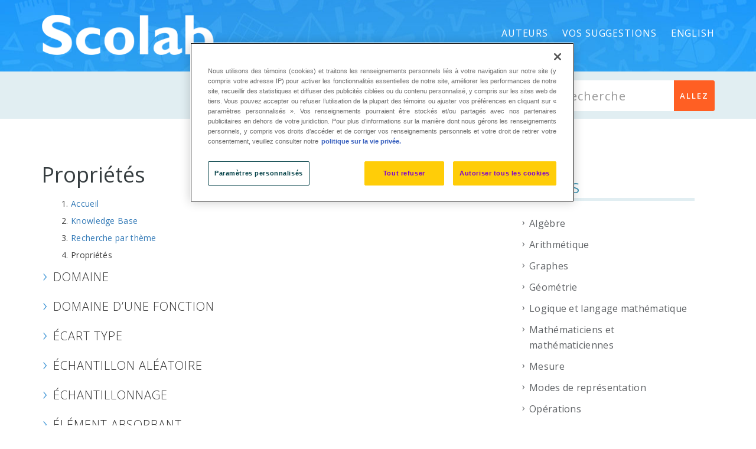

--- FILE ---
content_type: text/html; charset=UTF-8
request_url: https://lexique.netmath.ca/cat/proprietes/page/2/
body_size: 15487
content:

<!DOCTYPE html>
<html dir="ltr" lang="fr-FR" prefix="og: https://ogp.me/ns#" class="no-js">
<head>
    <meta http-equiv="X-UA-Compatible" content="IE=9" />
    <meta charset="UTF-8">
    <meta name="viewport" content="width=device-width">
    <link rel="profile" href="http://gmpg.org/xfn/11">
    <link rel="pingback" href="https://lexique.netmath.ca/xmlrpc.php">
    <title>Propriétés | Lexique de mathématique - Part 2</title>

		<!-- All in One SEO 4.6.3 - aioseo.com -->
		<meta name="description" content="- Part 2" />
		<meta name="robots" content="noindex, nofollow, max-image-preview:large" />
		<link rel="canonical" href="https://lexique.netmath.ca/cat/proprietes/" />
		<link rel="prev" href="https://lexique.netmath.ca/cat/proprietes/" />
		<link rel="next" href="https://lexique.netmath.ca/cat/proprietes/page/3/" />
		<meta name="generator" content="All in One SEO (AIOSEO) 4.6.3" />
		<script type="application/ld+json" class="aioseo-schema">
			{"@context":"https:\/\/schema.org","@graph":[{"@type":"BreadcrumbList","@id":"https:\/\/lexique.netmath.ca\/cat\/proprietes\/page\/2\/#breadcrumblist","itemListElement":[{"@type":"ListItem","@id":"https:\/\/lexique.netmath.ca\/#listItem","position":1,"name":"Domicile","item":"https:\/\/lexique.netmath.ca\/","nextItem":"https:\/\/lexique.netmath.ca\/cat\/themes\/#listItem"},{"@type":"ListItem","@id":"https:\/\/lexique.netmath.ca\/cat\/themes\/#listItem","position":2,"name":"Recherche par th\u00e8me","item":"https:\/\/lexique.netmath.ca\/cat\/themes\/","nextItem":"https:\/\/lexique.netmath.ca\/cat\/proprietes\/#listItem","previousItem":"https:\/\/lexique.netmath.ca\/#listItem"},{"@type":"ListItem","@id":"https:\/\/lexique.netmath.ca\/cat\/proprietes\/#listItem","position":3,"name":"Propri\u00e9t\u00e9s","previousItem":"https:\/\/lexique.netmath.ca\/cat\/themes\/#listItem"}]},{"@type":"CollectionPage","@id":"https:\/\/lexique.netmath.ca\/cat\/proprietes\/page\/2\/#collectionpage","url":"https:\/\/lexique.netmath.ca\/cat\/proprietes\/page\/2\/","name":"Propri\u00e9t\u00e9s | Lexique de math\u00e9matique - Part 2","description":"- Part 2","inLanguage":"fr-FR","isPartOf":{"@id":"https:\/\/lexique.netmath.ca\/#website"},"breadcrumb":{"@id":"https:\/\/lexique.netmath.ca\/cat\/proprietes\/page\/2\/#breadcrumblist"}},{"@type":"Organization","@id":"https:\/\/lexique.netmath.ca\/#organization","name":"Lexique de math\u00e9matique","url":"https:\/\/lexique.netmath.ca\/"},{"@type":"WebSite","@id":"https:\/\/lexique.netmath.ca\/#website","url":"https:\/\/lexique.netmath.ca\/","name":"Lexique de math\u00e9matique","description":"pour l'enseignement primaire et secondaire","inLanguage":"fr-FR","publisher":{"@id":"https:\/\/lexique.netmath.ca\/#organization"}}]}
		</script>
		<!-- All in One SEO -->

<link rel='dns-prefetch' href='//oss.maxcdn.com' />
<link rel='dns-prefetch' href='//fonts.googleapis.com' />
<link rel='preconnect' href='https://fonts.gstatic.com' crossorigin />
<link rel="alternate" type="application/rss+xml" title="Lexique de mathématique &raquo; Flux" href="https://lexique.netmath.ca/feed/" />
<link rel="alternate" type="application/rss+xml" title="Lexique de mathématique &raquo; Flux des commentaires" href="https://lexique.netmath.ca/comments/feed/" />
<link rel="alternate" type="application/rss+xml" title="Flux pour Lexique de mathématique &raquo; Propriétés Article Category" href="https://lexique.netmath.ca/cat/proprietes/feed/" />
<script type="text/javascript">
/* <![CDATA[ */
window._wpemojiSettings = {"baseUrl":"https:\/\/s.w.org\/images\/core\/emoji\/15.0.3\/72x72\/","ext":".png","svgUrl":"https:\/\/s.w.org\/images\/core\/emoji\/15.0.3\/svg\/","svgExt":".svg","source":{"concatemoji":"https:\/\/lexique.netmath.ca\/wp-includes\/js\/wp-emoji-release.min.js?ver=6.5.4"}};
/*! This file is auto-generated */
!function(i,n){var o,s,e;function c(e){try{var t={supportTests:e,timestamp:(new Date).valueOf()};sessionStorage.setItem(o,JSON.stringify(t))}catch(e){}}function p(e,t,n){e.clearRect(0,0,e.canvas.width,e.canvas.height),e.fillText(t,0,0);var t=new Uint32Array(e.getImageData(0,0,e.canvas.width,e.canvas.height).data),r=(e.clearRect(0,0,e.canvas.width,e.canvas.height),e.fillText(n,0,0),new Uint32Array(e.getImageData(0,0,e.canvas.width,e.canvas.height).data));return t.every(function(e,t){return e===r[t]})}function u(e,t,n){switch(t){case"flag":return n(e,"\ud83c\udff3\ufe0f\u200d\u26a7\ufe0f","\ud83c\udff3\ufe0f\u200b\u26a7\ufe0f")?!1:!n(e,"\ud83c\uddfa\ud83c\uddf3","\ud83c\uddfa\u200b\ud83c\uddf3")&&!n(e,"\ud83c\udff4\udb40\udc67\udb40\udc62\udb40\udc65\udb40\udc6e\udb40\udc67\udb40\udc7f","\ud83c\udff4\u200b\udb40\udc67\u200b\udb40\udc62\u200b\udb40\udc65\u200b\udb40\udc6e\u200b\udb40\udc67\u200b\udb40\udc7f");case"emoji":return!n(e,"\ud83d\udc26\u200d\u2b1b","\ud83d\udc26\u200b\u2b1b")}return!1}function f(e,t,n){var r="undefined"!=typeof WorkerGlobalScope&&self instanceof WorkerGlobalScope?new OffscreenCanvas(300,150):i.createElement("canvas"),a=r.getContext("2d",{willReadFrequently:!0}),o=(a.textBaseline="top",a.font="600 32px Arial",{});return e.forEach(function(e){o[e]=t(a,e,n)}),o}function t(e){var t=i.createElement("script");t.src=e,t.defer=!0,i.head.appendChild(t)}"undefined"!=typeof Promise&&(o="wpEmojiSettingsSupports",s=["flag","emoji"],n.supports={everything:!0,everythingExceptFlag:!0},e=new Promise(function(e){i.addEventListener("DOMContentLoaded",e,{once:!0})}),new Promise(function(t){var n=function(){try{var e=JSON.parse(sessionStorage.getItem(o));if("object"==typeof e&&"number"==typeof e.timestamp&&(new Date).valueOf()<e.timestamp+604800&&"object"==typeof e.supportTests)return e.supportTests}catch(e){}return null}();if(!n){if("undefined"!=typeof Worker&&"undefined"!=typeof OffscreenCanvas&&"undefined"!=typeof URL&&URL.createObjectURL&&"undefined"!=typeof Blob)try{var e="postMessage("+f.toString()+"("+[JSON.stringify(s),u.toString(),p.toString()].join(",")+"));",r=new Blob([e],{type:"text/javascript"}),a=new Worker(URL.createObjectURL(r),{name:"wpTestEmojiSupports"});return void(a.onmessage=function(e){c(n=e.data),a.terminate(),t(n)})}catch(e){}c(n=f(s,u,p))}t(n)}).then(function(e){for(var t in e)n.supports[t]=e[t],n.supports.everything=n.supports.everything&&n.supports[t],"flag"!==t&&(n.supports.everythingExceptFlag=n.supports.everythingExceptFlag&&n.supports[t]);n.supports.everythingExceptFlag=n.supports.everythingExceptFlag&&!n.supports.flag,n.DOMReady=!1,n.readyCallback=function(){n.DOMReady=!0}}).then(function(){return e}).then(function(){var e;n.supports.everything||(n.readyCallback(),(e=n.source||{}).concatemoji?t(e.concatemoji):e.wpemoji&&e.twemoji&&(t(e.twemoji),t(e.wpemoji)))}))}((window,document),window._wpemojiSettings);
/* ]]> */
</script>
<style id='wp-emoji-styles-inline-css' type='text/css'>

	img.wp-smiley, img.emoji {
		display: inline !important;
		border: none !important;
		box-shadow: none !important;
		height: 1em !important;
		width: 1em !important;
		margin: 0 0.07em !important;
		vertical-align: -0.1em !important;
		background: none !important;
		padding: 0 !important;
	}
</style>
<link rel='stylesheet' id='wp-block-library-css' href='https://lexique.netmath.ca/wp-includes/css/dist/block-library/style.min.css?ver=6.5.4' type='text/css' media='all' />
<style id='classic-theme-styles-inline-css' type='text/css'>
/*! This file is auto-generated */
.wp-block-button__link{color:#fff;background-color:#32373c;border-radius:9999px;box-shadow:none;text-decoration:none;padding:calc(.667em + 2px) calc(1.333em + 2px);font-size:1.125em}.wp-block-file__button{background:#32373c;color:#fff;text-decoration:none}
</style>
<style id='global-styles-inline-css' type='text/css'>
body{--wp--preset--color--black: #000000;--wp--preset--color--cyan-bluish-gray: #abb8c3;--wp--preset--color--white: #ffffff;--wp--preset--color--pale-pink: #f78da7;--wp--preset--color--vivid-red: #cf2e2e;--wp--preset--color--luminous-vivid-orange: #ff6900;--wp--preset--color--luminous-vivid-amber: #fcb900;--wp--preset--color--light-green-cyan: #7bdcb5;--wp--preset--color--vivid-green-cyan: #00d084;--wp--preset--color--pale-cyan-blue: #8ed1fc;--wp--preset--color--vivid-cyan-blue: #0693e3;--wp--preset--color--vivid-purple: #9b51e0;--wp--preset--gradient--vivid-cyan-blue-to-vivid-purple: linear-gradient(135deg,rgba(6,147,227,1) 0%,rgb(155,81,224) 100%);--wp--preset--gradient--light-green-cyan-to-vivid-green-cyan: linear-gradient(135deg,rgb(122,220,180) 0%,rgb(0,208,130) 100%);--wp--preset--gradient--luminous-vivid-amber-to-luminous-vivid-orange: linear-gradient(135deg,rgba(252,185,0,1) 0%,rgba(255,105,0,1) 100%);--wp--preset--gradient--luminous-vivid-orange-to-vivid-red: linear-gradient(135deg,rgba(255,105,0,1) 0%,rgb(207,46,46) 100%);--wp--preset--gradient--very-light-gray-to-cyan-bluish-gray: linear-gradient(135deg,rgb(238,238,238) 0%,rgb(169,184,195) 100%);--wp--preset--gradient--cool-to-warm-spectrum: linear-gradient(135deg,rgb(74,234,220) 0%,rgb(151,120,209) 20%,rgb(207,42,186) 40%,rgb(238,44,130) 60%,rgb(251,105,98) 80%,rgb(254,248,76) 100%);--wp--preset--gradient--blush-light-purple: linear-gradient(135deg,rgb(255,206,236) 0%,rgb(152,150,240) 100%);--wp--preset--gradient--blush-bordeaux: linear-gradient(135deg,rgb(254,205,165) 0%,rgb(254,45,45) 50%,rgb(107,0,62) 100%);--wp--preset--gradient--luminous-dusk: linear-gradient(135deg,rgb(255,203,112) 0%,rgb(199,81,192) 50%,rgb(65,88,208) 100%);--wp--preset--gradient--pale-ocean: linear-gradient(135deg,rgb(255,245,203) 0%,rgb(182,227,212) 50%,rgb(51,167,181) 100%);--wp--preset--gradient--electric-grass: linear-gradient(135deg,rgb(202,248,128) 0%,rgb(113,206,126) 100%);--wp--preset--gradient--midnight: linear-gradient(135deg,rgb(2,3,129) 0%,rgb(40,116,252) 100%);--wp--preset--font-size--small: 13px;--wp--preset--font-size--medium: 20px;--wp--preset--font-size--large: 36px;--wp--preset--font-size--x-large: 42px;--wp--preset--spacing--20: 0.44rem;--wp--preset--spacing--30: 0.67rem;--wp--preset--spacing--40: 1rem;--wp--preset--spacing--50: 1.5rem;--wp--preset--spacing--60: 2.25rem;--wp--preset--spacing--70: 3.38rem;--wp--preset--spacing--80: 5.06rem;--wp--preset--shadow--natural: 6px 6px 9px rgba(0, 0, 0, 0.2);--wp--preset--shadow--deep: 12px 12px 50px rgba(0, 0, 0, 0.4);--wp--preset--shadow--sharp: 6px 6px 0px rgba(0, 0, 0, 0.2);--wp--preset--shadow--outlined: 6px 6px 0px -3px rgba(255, 255, 255, 1), 6px 6px rgba(0, 0, 0, 1);--wp--preset--shadow--crisp: 6px 6px 0px rgba(0, 0, 0, 1);}:where(.is-layout-flex){gap: 0.5em;}:where(.is-layout-grid){gap: 0.5em;}body .is-layout-flex{display: flex;}body .is-layout-flex{flex-wrap: wrap;align-items: center;}body .is-layout-flex > *{margin: 0;}body .is-layout-grid{display: grid;}body .is-layout-grid > *{margin: 0;}:where(.wp-block-columns.is-layout-flex){gap: 2em;}:where(.wp-block-columns.is-layout-grid){gap: 2em;}:where(.wp-block-post-template.is-layout-flex){gap: 1.25em;}:where(.wp-block-post-template.is-layout-grid){gap: 1.25em;}.has-black-color{color: var(--wp--preset--color--black) !important;}.has-cyan-bluish-gray-color{color: var(--wp--preset--color--cyan-bluish-gray) !important;}.has-white-color{color: var(--wp--preset--color--white) !important;}.has-pale-pink-color{color: var(--wp--preset--color--pale-pink) !important;}.has-vivid-red-color{color: var(--wp--preset--color--vivid-red) !important;}.has-luminous-vivid-orange-color{color: var(--wp--preset--color--luminous-vivid-orange) !important;}.has-luminous-vivid-amber-color{color: var(--wp--preset--color--luminous-vivid-amber) !important;}.has-light-green-cyan-color{color: var(--wp--preset--color--light-green-cyan) !important;}.has-vivid-green-cyan-color{color: var(--wp--preset--color--vivid-green-cyan) !important;}.has-pale-cyan-blue-color{color: var(--wp--preset--color--pale-cyan-blue) !important;}.has-vivid-cyan-blue-color{color: var(--wp--preset--color--vivid-cyan-blue) !important;}.has-vivid-purple-color{color: var(--wp--preset--color--vivid-purple) !important;}.has-black-background-color{background-color: var(--wp--preset--color--black) !important;}.has-cyan-bluish-gray-background-color{background-color: var(--wp--preset--color--cyan-bluish-gray) !important;}.has-white-background-color{background-color: var(--wp--preset--color--white) !important;}.has-pale-pink-background-color{background-color: var(--wp--preset--color--pale-pink) !important;}.has-vivid-red-background-color{background-color: var(--wp--preset--color--vivid-red) !important;}.has-luminous-vivid-orange-background-color{background-color: var(--wp--preset--color--luminous-vivid-orange) !important;}.has-luminous-vivid-amber-background-color{background-color: var(--wp--preset--color--luminous-vivid-amber) !important;}.has-light-green-cyan-background-color{background-color: var(--wp--preset--color--light-green-cyan) !important;}.has-vivid-green-cyan-background-color{background-color: var(--wp--preset--color--vivid-green-cyan) !important;}.has-pale-cyan-blue-background-color{background-color: var(--wp--preset--color--pale-cyan-blue) !important;}.has-vivid-cyan-blue-background-color{background-color: var(--wp--preset--color--vivid-cyan-blue) !important;}.has-vivid-purple-background-color{background-color: var(--wp--preset--color--vivid-purple) !important;}.has-black-border-color{border-color: var(--wp--preset--color--black) !important;}.has-cyan-bluish-gray-border-color{border-color: var(--wp--preset--color--cyan-bluish-gray) !important;}.has-white-border-color{border-color: var(--wp--preset--color--white) !important;}.has-pale-pink-border-color{border-color: var(--wp--preset--color--pale-pink) !important;}.has-vivid-red-border-color{border-color: var(--wp--preset--color--vivid-red) !important;}.has-luminous-vivid-orange-border-color{border-color: var(--wp--preset--color--luminous-vivid-orange) !important;}.has-luminous-vivid-amber-border-color{border-color: var(--wp--preset--color--luminous-vivid-amber) !important;}.has-light-green-cyan-border-color{border-color: var(--wp--preset--color--light-green-cyan) !important;}.has-vivid-green-cyan-border-color{border-color: var(--wp--preset--color--vivid-green-cyan) !important;}.has-pale-cyan-blue-border-color{border-color: var(--wp--preset--color--pale-cyan-blue) !important;}.has-vivid-cyan-blue-border-color{border-color: var(--wp--preset--color--vivid-cyan-blue) !important;}.has-vivid-purple-border-color{border-color: var(--wp--preset--color--vivid-purple) !important;}.has-vivid-cyan-blue-to-vivid-purple-gradient-background{background: var(--wp--preset--gradient--vivid-cyan-blue-to-vivid-purple) !important;}.has-light-green-cyan-to-vivid-green-cyan-gradient-background{background: var(--wp--preset--gradient--light-green-cyan-to-vivid-green-cyan) !important;}.has-luminous-vivid-amber-to-luminous-vivid-orange-gradient-background{background: var(--wp--preset--gradient--luminous-vivid-amber-to-luminous-vivid-orange) !important;}.has-luminous-vivid-orange-to-vivid-red-gradient-background{background: var(--wp--preset--gradient--luminous-vivid-orange-to-vivid-red) !important;}.has-very-light-gray-to-cyan-bluish-gray-gradient-background{background: var(--wp--preset--gradient--very-light-gray-to-cyan-bluish-gray) !important;}.has-cool-to-warm-spectrum-gradient-background{background: var(--wp--preset--gradient--cool-to-warm-spectrum) !important;}.has-blush-light-purple-gradient-background{background: var(--wp--preset--gradient--blush-light-purple) !important;}.has-blush-bordeaux-gradient-background{background: var(--wp--preset--gradient--blush-bordeaux) !important;}.has-luminous-dusk-gradient-background{background: var(--wp--preset--gradient--luminous-dusk) !important;}.has-pale-ocean-gradient-background{background: var(--wp--preset--gradient--pale-ocean) !important;}.has-electric-grass-gradient-background{background: var(--wp--preset--gradient--electric-grass) !important;}.has-midnight-gradient-background{background: var(--wp--preset--gradient--midnight) !important;}.has-small-font-size{font-size: var(--wp--preset--font-size--small) !important;}.has-medium-font-size{font-size: var(--wp--preset--font-size--medium) !important;}.has-large-font-size{font-size: var(--wp--preset--font-size--large) !important;}.has-x-large-font-size{font-size: var(--wp--preset--font-size--x-large) !important;}
.wp-block-button.is-style-outline .wp-block-button__link{background: transparent none;border-color: currentColor;border-width: 2px;border-style: solid;color: currentColor;padding-top: 0.667em;padding-right: 1.33em;padding-bottom: 0.667em;padding-left: 1.33em;}
.wp-block-site-logo.is-style-rounded{border-radius: 9999px;}
.wp-block-navigation a:where(:not(.wp-element-button)){color: inherit;}
:where(.wp-block-post-template.is-layout-flex){gap: 1.25em;}:where(.wp-block-post-template.is-layout-grid){gap: 1.25em;}
:where(.wp-block-columns.is-layout-flex){gap: 2em;}:where(.wp-block-columns.is-layout-grid){gap: 2em;}
.wp-block-pullquote{font-size: 1.5em;line-height: 1.6;}
</style>
<link rel='stylesheet' id='wpml-blocks-css' href='https://lexique.netmath.ca/wp-content/plugins/sitepress-multilingual-cms/dist/css/blocks/styles.css?ver=4.6.3' type='text/css' media='all' />
<link rel='stylesheet' id='contact-form-7-css' href='https://lexique.netmath.ca/wp-content/plugins/contact-form-7/includes/css/styles.css?ver=5.9.5' type='text/css' media='all' />
<style id='contact-form-7-inline-css' type='text/css'>
.wpcf7 .wpcf7-recaptcha iframe {margin-bottom: 0;}.wpcf7 .wpcf7-recaptcha[data-align="center"] > div {margin: 0 auto;}.wpcf7 .wpcf7-recaptcha[data-align="right"] > div {margin: 0 0 0 auto;}
</style>
<link rel='stylesheet' id='wpml-legacy-horizontal-list-0-css' href='//lexique.netmath.ca/wp-content/plugins/sitepress-multilingual-cms/templates/language-switchers/legacy-list-horizontal/style.min.css?ver=1' type='text/css' media='all' />
<style id='wpml-legacy-horizontal-list-0-inline-css' type='text/css'>
.wpml-ls-statics-shortcode_actions{background-color:#eeeeee;}.wpml-ls-statics-shortcode_actions, .wpml-ls-statics-shortcode_actions .wpml-ls-sub-menu, .wpml-ls-statics-shortcode_actions a {border-color:#cdcdcd;}.wpml-ls-statics-shortcode_actions a {color:#444444;background-color:#ffffff;}.wpml-ls-statics-shortcode_actions a:hover,.wpml-ls-statics-shortcode_actions a:focus {color:#000000;background-color:#eeeeee;}.wpml-ls-statics-shortcode_actions .wpml-ls-current-language>a {color:#444444;background-color:#ffffff;}.wpml-ls-statics-shortcode_actions .wpml-ls-current-language:hover>a, .wpml-ls-statics-shortcode_actions .wpml-ls-current-language>a:focus {color:#000000;background-color:#eeeeee;}
</style>
<link rel='stylesheet' id='wpml-menu-item-0-css' href='//lexique.netmath.ca/wp-content/plugins/sitepress-multilingual-cms/templates/language-switchers/menu-item/style.min.css?ver=1' type='text/css' media='all' />
<link rel='stylesheet' id='fontawesome-css' href='https://lexique.netmath.ca/wp-content/themes/manual/css/font-awesome/css/font-awesome.css?ver=3.3.1' type='text/css' media='all' />
<link rel='stylesheet' id='et-line-font-css' href='https://lexique.netmath.ca/wp-content/themes/manual/css/et-line-font/style.css?ver=3.3.1' type='text/css' media='all' />
<link rel='stylesheet' id='elegent-font-css' href='https://lexique.netmath.ca/wp-content/themes/manual/css/elegent-font/style.css?ver=3.3.1' type='text/css' media='all' />
<link rel='stylesheet' id='manual-style-css' href='https://lexique.netmath.ca/wp-content/themes/lexique2016-manual/style.css?ver=6.5.4' type='text/css' media='all' />
<link rel='stylesheet' id='manual-fonts-css' href='//fonts.googleapis.com/css?family=Open+Sans:100,200,300,400,500,600,700,800,900%7CSource+Sans+Pro:100,200,300,400,500,600,700,800,900%7CRaleway:100,200,300,400,500,600,700,800,900%7CLato:100,200,300,400,500,600,700,800,900%7CRoboto:100,200,300,400,500,600,700,800,900%7CMontserrat:100,200,300,400,500,600,700,800,900&#038;subset=latin,latin-ext' type='text/css' media='all' />
<link rel='stylesheet' id='manual-bootstrap-css' href='https://lexique.netmath.ca/wp-content/themes/manual/css/lib/bootstrap.min.css?ver=3.3.1' type='text/css' media='all' />
<link rel='stylesheet' id='manual-css-owl-css' href='https://lexique.netmath.ca/wp-content/themes/manual/js/owl/owl.carousel.css?ver=6.5.4' type='text/css' media='all' />
<link rel='stylesheet' id='manual-css-owl-theme-css' href='https://lexique.netmath.ca/wp-content/themes/manual/js/owl/owl.theme.css?ver=6.5.4' type='text/css' media='all' />
<link rel='stylesheet' id='manual-effect-css' href='https://lexique.netmath.ca/wp-content/themes/manual/css/hover.css?ver=6.5.4' type='text/css' media='all' />
<link rel='stylesheet' id='manual-css-mCustomScrollbar-css' href='https://lexique.netmath.ca/wp-content/themes/manual/js/cscrollbar/mcustomscrollbar.css?ver=6.5.4' type='text/css' media='all' />
<link rel='stylesheet' id='elasticpress-facets-css' href='https://lexique.netmath.ca/wp-content/plugins/elasticpress/dist/css/facets-styles.css?ver=7d568203f3965dc85d8a' type='text/css' media='all' />
<link rel='stylesheet' id='ht-shortcodes-buttons-frontend-style-css' href='https://lexique.netmath.ca/wp-content/plugins/ht-shortcodes/modules/buttons/ht-shortcodes-buttons-frontend.css?ver=6.5.4' type='text/css' media='all' />
<link rel='stylesheet' id='ht-shortcodes-dropcaps-style-css' href='https://lexique.netmath.ca/wp-content/plugins/ht-shortcodes/modules/dropcaps/ht-shortcodes-dropcaps.css?ver=6.5.4' type='text/css' media='all' />
<link rel='stylesheet' id='ht-shortcodes-pullquotes-style-css' href='https://lexique.netmath.ca/wp-content/plugins/ht-shortcodes/modules/pullquotes/ht-shortcodes-pullquotes.css?ver=6.5.4' type='text/css' media='all' />
<link rel='stylesheet' id='fontello-css-css' href='https://lexique.netmath.ca/wp-content/plugins/ht-shortcodes/modules/icons/fontello-7275ca86/css/fontello.css?ver=6.5.4' type='text/css' media='all' />
<link rel='stylesheet' id='icomoon-css-css' href='https://lexique.netmath.ca/wp-content/plugins/ht-shortcodes/modules/icons/icomoon/style.css?ver=6.5.4' type='text/css' media='all' />
<link rel="preload" as="style" href="https://fonts.googleapis.com/css?family=Open%20Sans:300,400,500,600,700,800,300italic,400italic,500italic,600italic,700italic,800italic&#038;display=swap&#038;ver=1769042254" /><link rel="stylesheet" href="https://fonts.googleapis.com/css?family=Open%20Sans:300,400,500,600,700,800,300italic,400italic,500italic,600italic,700italic,800italic&#038;display=swap&#038;ver=1769042254" media="print" onload="this.media='all'"><noscript><link rel="stylesheet" href="https://fonts.googleapis.com/css?family=Open%20Sans:300,400,500,600,700,800,300italic,400italic,500italic,600italic,700italic,800italic&#038;display=swap&#038;ver=1769042254" /></noscript><link rel='stylesheet' id='jquery-fancybox-css-css' href='https://lexique.netmath.ca/wp-content/themes/lexique2016-manual/js/fancybox/jquery.fancybox.css?ver=6.5.4' type='text/css' media='all' />
<!--[if lt IE 9]>
<script type="text/javascript" src="https://oss.maxcdn.com/html5shiv/3.7.3/html5shiv.min.js?ver=3.7.3" id="html5shiv-js"></script>
<![endif]-->
<!--[if lt IE 9]>
<script type="text/javascript" src="https://oss.maxcdn.com/respond/1.4.2/respond.min.js?ver=1.4.2" id="respond-js"></script>
<![endif]-->
<script type="text/javascript" src="https://lexique.netmath.ca/wp-includes/js/jquery/jquery.min.js?ver=3.7.1" id="jquery-core-js"></script>
<script type="text/javascript" src="https://lexique.netmath.ca/wp-includes/js/jquery/jquery-migrate.min.js?ver=3.4.1" id="jquery-migrate-js"></script>
<link rel="https://api.w.org/" href="https://lexique.netmath.ca/wp-json/" /><link rel="alternate" type="application/json" href="https://lexique.netmath.ca/wp-json/wp/v2/ht-kb-category/83" /><link rel="EditURI" type="application/rsd+xml" title="RSD" href="https://lexique.netmath.ca/xmlrpc.php?rsd" />
<meta name="generator" content="WordPress 6.5.4" />
<meta name="generator" content="WPML ver:4.6.3 stt:1,4;" />
<meta name="generator" content="Redux 4.4.17" /><script async src="https://pagead2.googlesyndication.com/pagead/js/adsbygoogle.js?client=ca-pub-3808020484285585" crossorigin="anonymous"></script><!-- HKB CSS Variables --><style>:root {--hkb-main-container-width: 1200px;--hkb-link-color: #2358a1;--hkb-link-color-hover: #2861b0;--hkb-header-style-bg: #2358a1;--hkb-header-style-graddir: 90deg;--hkb-header-style-grad1: #2358a1;--hkb-header-style-grad2: #2358a1;--hkb-header-text-color: #ffffff;}</style><meta name="generator" content="Heroic Knowledge Base v3.9.0" />
			<style type="text/css">
				.custom-link, .custom-link-blog, .more-link, .load_more a {color: rgba(255,95,35,1) !important;}.custom-link:hover, .custom-link-blog:hover, .more-link:hover, .load_more a:hover { color: rgba(255,95,35,1) !important; }
												.button-custom, p.home-message-darkblue-bar, p.portfolio-des-n-link, .portfolio-section .portfolio-button-top, .body-content .wpcf7 input[type="submit"], .container .blog-btn, .sidebar-widget.widget_search input[type="submit"], .navbar-inverse .navbar-toggle, .custom_login_form input[type="submit"], .custom-botton, button#bbp_user_edit_submit, button#bbp_topic_submit, button#bbp_reply_submit, button#bbp_merge_topic_submit, .bbp_widget_login button#user-submit, input[type=submit] {background-color: rgba(255,95,35,1) !important;}
				.navbar-inverse .navbar-toggle, .container .blog-btn,input[type=submit] { border-color: rgba(255,95,35,1)!important;}
				.button-custom:hover, p.home-message-darkblue-bar:hover, .body-content .wpcf7 input[type="submit"]:hover, .container .blog-btn:hover, .sidebar-widget.widget_search input[type="submit"]:hover, .navbar-inverse .navbar-toggle:hover, .custom_login_form input[type="submit"]:hover, .custom-botton:hover, button#bbp_user_edit_submit:hover, button#bbp_topic_submit:hover, button#bbp_reply_submit:hover, button#bbp_merge_topic_submit:hover, .bbp_widget_login button#user-submit:hover, input[type=submit]:hover{  background-color: rgba(255,95,35,1) !important; }
				
								.footer-go-uplink { color:rgba(176,176,176,1)!important; font-size: 24px!important; }
								.browse-help-desk .browse-help-desk-div .i-fa:hover, ul.news-list li.cat-lists:hover:before, .body-content li.cat.inner:hover:before, .kb-box-single:hover:before {color:rgba(255,95,35,1); } .social-share-box:hover { background:rgba(255,95,35,1); border: 1px solid rgba(255,95,35,1); }
								
								
				
				.navbar { position: absolute; width: 100%; background: transparent!important; } .jumbotron_new.jumbotron-inner-fix{position: inherit;} .jumbotron_new .inner-margin-top { padding-top: 92px; }.navbar .nav-fix { height:113px; }.navbar-inverse .navbar-nav>li>a { font-family:Open Sans!important; text-transform: uppercase; font-weight: 400; font-size: 16px; letter-spacing: 0.9px; color:#ffffff!important;line-height:113px;} .navbar-inverse .navbar-nav>li>a:hover { color:#eaeae8!important; }#navbar ul li > ul, #navbar ul li > ul li > ul { background-color:#262626; border-color:#262626; box-shadow: 0 5px 11px 0 rgba(0,0,0,.27); padding: 10px 0px;} #navbar ul li > ul li a { font-family:Open Sans!important; font-weight:400; font-size:11px; color:#9d9d9d!important; letter-spacing: 0.9px; text-transform:uppercase;line-height:16px;} #navbar ul li > ul li a:hover { color:#FFFFFF!important; } @media (max-width: 991px) { .mobile-menu-holder li a {  font-family:Open Sans!important; } }  @media (max-width: 991px){ .mobile-menu-holder{ background:#F9F9F9; } .mobile-menu-holder li a { font-size:12px; font-weight:700!important; letter-spacing:0.9px; text-transform:uppercase; color:#5B5B5B!important } .mobile-menu-holder li a:hover { color: #929191!important; background:none; }  .mobile-menu-holder li > ul li a { font-size:11px; font-weight:600!important; letter-spacing:0.9px; text-transform:uppercase; line-height:28px; color: #8E8E8E!important; } .mobile-menu-holder li > ul li a:hover{ color: #504f4f!important; } } @media (max-width: 991px) and (min-width: 768px){ .navbar-inverse .navbar-toggle { top:18px; } } @media (max-width: 767px){ .navbar-inverse .navbar-toggle { top:18px; } }.noise-break { background: #1e73be; }img.inner-page-white-logo { display: block; } img.home-logo-show { display: none; } .navbar-inverse .navbar-nav>li>a { color:#ffffff!important; } .navbar-inverse .navbar-nav>li>a:hover { color:#eaeae8!important; } .hamburger-menu span { background: #ffffff;}nav.navbar.after-scroll-wrap img.inner-page-white-logo{ display: none; } nav.navbar.after-scroll-wrap img.home-logo-show { display: block; }.page_opacity.header_custom_height_new{ padding: 1px 0px!important; }.navbar {  z-index: 99; border: none;border-bottom:none;background: !important;} .header_control_text_align { text-align:center; } h1.custom_h1_head { color: #4d515c!important; font-size: 24px!important; font-weight: 600!important; text-transform:uppercase!important; letter-spacing: 0px!important; }p.inner-header-color { color:#989CA6; font-size: 18px!important; letter-spacing: 0px!important; font-weight:400!important; text-transform:none;  }#breadcrumbs {color:#919191; text-transform:capitalize; letter-spacing: 0px; font-size: 14px; font-weight: 400;  padding-top: 0px;} #breadcrumbs span{ color:#919191; } #breadcrumbs a{ color:#919191; } #breadcrumbs a:hover{ color:#636363; } .trending-search span.popular-keyword-title { color:#989CA6; } .trending-search a { color:#B5B5B5!important; } .trending-search a:hover { color:#888F9E!important; }@media (min-width:768px) and (max-width:991px) { .navbar { position:relative!important; background: #FFFFFF!important; } .jumbotron_new.jumbotron-inner-fix .inner-margin-top{ padding-top: 0px!important; } .navbar-inverse .navbar-nav > li > a { color: #181818!important; } .padding-jumbotron{  padding:0px 0px 0px; } body.home .navbar-inverse .navbar-nav>li>a { color: #000000!important; } body.home .navbar-inverse .navbar-nav > li > a:hover{ color: #7C7C7C!important; } img.inner-page-white-logo { display: none; } img.home-logo-show { display: block; } ul.nav.navbar-nav.hidemenu { display: block; }}
			     @media (max-width:767px) { .navbar { position:relative!important; background: #FFFFFF!important; } .padding-jumbotron{ padding:0px 10px;  } .navbar-inverse .navbar-nav > li > a { color: #181818!important; padding-top: 10px!important; } .jumbotron_new.jumbotron-inner-fix .inner-margin-top { padding-top: 0px!important;  } .navbar-inverse .navbar-nav > li > a { border-top: none!important; } body.home .navbar-inverse .navbar-nav>li>a { color: #000000!important; } body.home .navbar-inverse .navbar-nav > li > a:hover{ color: #7C7C7C!important; } img.inner-page-white-logo { display: none; } img.home-logo-show { display: block; } }.custom-nav-logo { height: 70px!important;}.footer-bg { background: #ffffff; } .footer-widget h5 { color: #3f95b4!important; } .footer-widget .textwidget { color: #595959!important; } .footer-widget a {
color: #595959!important; } .footer-widget a:hover { color:#BEBCBC!important; } span.post-date { color: #595959; }.footer_social_copyright, .footer-bg.footer-type-one{ background-color: #ffffff; } .footer-btm-box p, .footer-bg.footer-type-one p { color: #606366; } .footer-btm-box a, .footer-bg.footer-type-one .footer-btm-box-one a{ color: #606366!important;  } .footer-btm-box a:hover, .footer-bg.footer-type-one .footer-btm-box-one a:hover { color: #282828!important; } .footer-btm-box .social-footer-icon, .footer-bg.footer-type-one .social-footer-icon { color: #ff5f23; } .footer-btm-box .social-footer-icon:hover, .footer-bg.footer-type-one .social-footer-icon:hover { color:#ff5f23; }body { color: #424242; font-family:Open Sans!important; font-size: 14px; line-height: 1.4; letter-spacing: 0.3px; }h1 {  font-family: Open Sans; font-weight:400; font-size:36px; line-height: 39.6px; text-transform:none; letter-spacing: 0px; color: #363d40; }h2 {  font-family: Open Sans; font-weight:400; font-size:24px; line-height: 33px; text-transform:none; letter-spacing: 1px; color: #626363; }h3 {  font-family: Open Sans; font-weight:600; font-size:18px; line-height: 23px; text-transform:none; letter-spacing: 1px; color: #585858; }h4 {  font-family: Open Sans; font-weight:400; font-size:20px; line-height: 27.5px; text-transform:none; letter-spacing: 0.3px; color: #585858; }h5 {  font-family: Open Sans; font-weight:600; font-size:16px; line-height: 25px; text-transform:none; letter-spacing: 1px; color: #585858; }h6 {  font-family: Open Sans; font-weight:600; font-size:13px; line-height: 20px; text-transform:none; letter-spacing: 1px; color: #585858; }.body-content .knowledgebase-cat-body h4 a, .body-content .knowledgebase-body h5:before, .body-content .knowledgebase-body h5 a, #bbpress-forums .bbp-reply-author .bbp-author-name, #bbpress-forums .bbp-topic-freshness > a, #bbpress-forums li.bbp-body ul.topic li.bbp-topic-title a, #bbpress-forums .last-posted-topic-title a, #bbpress-forums .bbp-forum-link, #bbpress-forums .bbp-forum-header .bbp-forum-title, .body-content .blog .caption h2 a, a.href, .body-content .collapsible-panels p.post-edit-link a, .tagcloud.singlepg a, h4.title-faq-cat a, .portfolio-next-prv-bar .portfolio-prev a, .portfolio-next-prv-bar .portfolio-next a, .search h4 a, .portfolio-filter ul li span, ul.news-list.doc-landing li a, .kb-box-single a, .portfolio-desc a, .woocommerce ul.products li.product a{ color:#6C6C6C!important; }
		.body-content .knowledgebase-cat-body h4 a:hover, .body-content .knowledgebase-body h5:hover:before, .body-content .knowledgebase-body h5 a:hover, #bbpress-forums .bbp-reply-author .bbp-author-name:hover, #bbpress-forums .bbp-topic-freshness > a:hover, #bbpress-forums li.bbp-body ul.topic li.bbp-topic-title a:hover, #bbpress-forums .last-posted-topic-title a:hover, #bbpress-forums .bbp-forum-link:hover, #bbpress-forums .bbp-forum-header .bbp-forum-title:hover, .body-content .blog .caption h2 a:hover, .body-content .blog .caption span:hover, .body-content .blog .caption p a:hover, .sidebar-nav ul li a:hover, .tagcloud a:hover , a.href:hover, .body-content .collapsible-panels p.post-edit-link a:hover, .tagcloud.singlepg a:hover, .body-content li.cat a:hover, h4.title-faq-cat a:hover, .portfolio-next-prv-bar .portfolio-prev a:hover, .portfolio-next-prv-bar .portfolio-next a:hover, .search h4 a:hover, .portfolio-filter ul li span:hover, ul.news-list.doc-landing li a:hover, .news-list li:hover:before, .body-content li.cat.inner:hover:before, .kb-box-single:hover:before, .kb_article_type li.articles:hover:before, .kb-box-single a:hover, .portfolio-desc a:hover, .woocommerce ul.products li.product a:hover{ color:#ff5f23!important; }.body-content .knowledgebase-body h5 { font-size:16pxpx!important; }select.search-expand-types{ margin-right:0px; }				
								
				
            </style>
          <link href="https://netmath-lexique-production.s3.ca-central-1.amazonaws.com/wp-content/uploads/2016/06/02120748/144x144.png" rel="shortcut icon"><meta name="generator" content="Powered by WPBakery Page Builder - drag and drop page builder for WordPress."/>
<link rel="icon" href="https://netmath-lexique-production.s3.ca-central-1.amazonaws.com/wp-content/uploads/2016/06/02120748/144x144-50x50.png" sizes="32x32" />
<link rel="icon" href="https://netmath-lexique-production.s3.ca-central-1.amazonaws.com/wp-content/uploads/2016/06/02120748/144x144.png" sizes="192x192" />
<link rel="apple-touch-icon" href="https://netmath-lexique-production.s3.ca-central-1.amazonaws.com/wp-content/uploads/2016/06/02120748/144x144.png" />
<meta name="msapplication-TileImage" content="https://netmath-lexique-production.s3.ca-central-1.amazonaws.com/wp-content/uploads/2016/06/02120748/144x144.png" />
<style id="redux_demo-dynamic-css" title="dynamic-css" class="redux-options-output">.site-title{color:#FFFFFF;}.site-title{color:#FFFFFF;}</style><noscript><style> .wpb_animate_when_almost_visible { opacity: 1; }</style></noscript>    <!-- Google Tag Manager -->
    <script>(function(w,d,s,l,i){w[l]=w[l]||[];w[l].push({'gtm.start':
                new Date().getTime(),event:'gtm.js'});var f=d.getElementsByTagName(s)[0],
            j=d.createElement(s),dl=l!='dataLayer'?'&l='+l:'';j.async=true;j.src=
            'https://www.googletagmanager.com/gtm.js?id='+i+dl;f.parentNode.insertBefore(j,f);
        })(window,document,'script','dataLayer','GTM-5PJCGXP');</script>
    <!-- End Google Tag Manager -->
    <!-- OneTrust Cookies Consent Notice start for lexique.netmath.ca -->
    <script type="text/javascript" src="https://cdn.cookielaw.org/consent/05d751a1-c8a5-48fd-bc24-5fb015dea291/OtAutoBlock.js" ></script>
    <script src="https://cdn.cookielaw.org/scripttemplates/otSDKStub.js" data-document-language="true" type="text/javascript" charset="UTF-8" data-domain-script="05d751a1-c8a5-48fd-bc24-5fb015dea291" ></script>
    <script type="text/javascript">
    function OptanonWrapper() { }
    </script>
    <!-- OneTrust Cookies Consent Notice end for lexique.netmath.ca -->
</head>

<body class="archive paged tax-ht_kb_category term-proprietes term-83 paged-2 fr ht-kb wpb-js-composer js-comp-ver-6.7.0 vc_responsive">
<!-- Google Tag Manager (noscript) -->
<noscript><iframe src="https://www.googletagmanager.com/ns.html?id=GTM-5PJCGXP"
                  height="0" width="0" style="display:none;visibility:hidden"></iframe></noscript>
<!-- End Google Tag Manager (noscript) -->
<!--Navigation Menu-->
<nav class="navbar navbar-inverse">
    <div class="container nav-fix">
        <div class="navbar-header">
            <i class="fa fa-bars navbar-toggle" ></i><a class="navbar-brand" href="https://lexique.netmath.ca/"><img src="https://netmath-lexique-production.s3.ca-central-1.amazonaws.com/wp-content/uploads/2019/06/21161332/Logo_Scolab_White-e1561148179122.png" class="pull-left custom-nav-logo home-logo-show"><img src="https://netmath-lexique-production.s3.ca-central-1.amazonaws.com/wp-content/uploads/2019/07/17151036/logo-scolab-white2.png" class="pull-left custom-nav-logo inner-page-white-logo"></a>        </div>
        <div id="navbar" class="navbar-collapse collapse">
            <ul id="menu-main" class="nav navbar-nav "><li id="menu-item-5871" class="menu-item menu-item-type-post_type menu-item-object-page"><a href="https://lexique.netmath.ca/auteur/">Auteurs</a></li>
<li id="menu-item-5945" class="menu-item menu-item-type-post_type menu-item-object-page"><a href="https://lexique.netmath.ca/vos-suggestions/">Vos suggestions</a></li>
<li id="menu-item-wpml-ls-2-en" class="menu-item-language menu-item wpml-ls-slot-2 wpml-ls-item wpml-ls-item-en wpml-ls-menu-item wpml-ls-first-item wpml-ls-last-item menu-item-type-wpml_ls_menu_item menu-item-object-wpml_ls_menu_item"><a title="English" href="https://lexique.netmath.ca/en/cat/properties/"><span class="wpml-ls-native" lang="en">English</span></a></li>
</ul>        </div>
    </div>
</nav>

<!--
========================
 MOBILE MENU
========================
-->
<div class="mobile-menu-holder"><div class="container">
        <ul id="menu-main-1" class="nav navbar-nav "><li class="menu-item menu-item-type-post_type menu-item-object-page"><a href="https://lexique.netmath.ca/auteur/">Auteurs</a></li>
<li class="menu-item menu-item-type-post_type menu-item-object-page"><a href="https://lexique.netmath.ca/vos-suggestions/">Vos suggestions</a></li>
<li class="menu-item-language menu-item wpml-ls-slot-2 wpml-ls-item wpml-ls-item-en wpml-ls-menu-item wpml-ls-first-item wpml-ls-last-item menu-item-type-wpml_ls_menu_item menu-item-object-wpml_ls_menu_item"><a title="English" href="https://lexique.netmath.ca/en/cat/properties/"><span class="wpml-ls-native" lang="en">English</span></a></li>
</ul>    </div></div>

    <!-- Global Bar -->
    <style>#breadcrumbs{ text-align:center; }</style>
    <div class="jumbotron inner-jumbotron jumbotron-inner-fix noise-break "  style="  ">
        <div class="container inner-margin-top">
            <div class="row">
                <div class="col-md-12 col-sm-12" style=" text-align:center; ">

                                            <h1 class="inner-header" style="font-size:px!important; font-weight:400; font-family:!important;  ">
                            domaine                        </h1>
                    
                    
                    
                                    </div>
            </div>
        </div>
    </div>
<!-- #ht-kb -->
        <div class="hkb-mainpage hkb-mainpage--sidebarright">

            <div class="hkb-mainpage__main">
                
<div class="fw_topbar">
	<div class="container nav-fix">
		<div class="page_search">
	        <div class="page_search_container">
	        
        <form role="search" method="get" id="searchform" class="searchform" action="https://lexique.netmath.ca/">
        <i class="fa fa-search livesearch2"></i>
		<div class="form-group">
	        <label class="hkb-screen-reader-text" for="s">Search For</label>
	        <input type="text" placeholder="Votre recherche" value="" name="s" id="s" class="form-control header-search hkb-site-search__field" autocomplete="off">
	        <input type="hidden" name="ht-kb-search" value="1" />
	        <input id="search_post_type" type="hidden" name="post_type" value="ht_kb" />
	        <input type="hidden" name="lang" value="fr"/>
	        <button class="button button-custom2" type="submit"><span>Allez</span></button>
	    </div>
    </form>
	        	      </div>
		</div>
	</div>
</div>
<!-- /start container -->
<div class="container content-wrapper body-content">
    <div class="row margin-top-btm-50">
        <div class="col-md-8 col-sm-8 entry-content">
            <div class="hkb-template-category">



            
            <div class="hkb-categoryheader">

                
                <div class="hkb-categoryheader__content">
                    <h1 class="hkb-categoryheader__title">Propriétés</h1>
                                    </div>

            </div>
                
<div class="hkb-breadcrumbs-wrap">
<!-- .hkb-breadcrumbs -->
				<ol class="hkb-breadcrumbs"  itemscope itemtype="https://schema.org/BreadcrumbList" >
										<li itemprop="itemListElement" itemscope itemtype="https://schema.org/ListItem">
											<a itemprop="item"   href="https://lexique.netmath.ca">
							<span itemprop="name"   >Accueil</span>
						</a>
										<meta itemprop="position"   content="1" />
				</li>               
							<li itemprop="itemListElement" itemscope itemtype="https://schema.org/ListItem">
											<a itemprop="item"   href="https://lexique.netmath.ca/lexique/">
							<span itemprop="name"   >Knowledge Base</span>
						</a>
										<meta itemprop="position"   content="2" />
				</li>               
							<li itemprop="itemListElement" itemscope itemtype="https://schema.org/ListItem">
											<a itemprop="item"   href="https://lexique.netmath.ca/cat/themes/">
							<span itemprop="name"   >Recherche par thème</span>
						</a>
										<meta itemprop="position"   content="3" />
				</li>               
							<li itemprop="itemListElement" itemscope itemtype="https://schema.org/ListItem">
											<span>
							<span itemprop="name"   >Propriétés</span>
							<link itemprop="item"   href="https://lexique.netmath.ca/domaine/" />
						</span> 
										<meta itemprop="position"   content="4" />
				</li>               
					</ol>
	<!-- /.hkb-breadcrumbs -->
</div>
    

    
            <div class="hkb-article-grid">

                
                    
<article id="post-1811" class="hkb-article">
	<h3 class="hkb-article__title">
		<a href="https://lexique.netmath.ca/domaine/">domaine</a>
	</h3>
</article>

                
                    
<article id="post-6391" class="hkb-article">
	<h3 class="hkb-article__title">
		<a href="https://lexique.netmath.ca/domaine-dune-fonction/">domaine d&rsquo;une fonction</a>
	</h3>
</article>

                
                    
<article id="post-3429" class="hkb-article">
	<h3 class="hkb-article__title">
		<a href="https://lexique.netmath.ca/ecart-type-2/">écart type</a>
	</h3>
</article>

                
                    
<article id="post-1655" class="hkb-article">
	<h3 class="hkb-article__title">
		<a href="https://lexique.netmath.ca/echantillon-aleatoire/">échantillon aléatoire</a>
	</h3>
</article>

                
                    
<article id="post-1656" class="hkb-article">
	<h3 class="hkb-article__title">
		<a href="https://lexique.netmath.ca/echantillonnage/">échantillonnage</a>
	</h3>
</article>

                
                    
<article id="post-1661" class="hkb-article">
	<h3 class="hkb-article__title">
		<a href="https://lexique.netmath.ca/element-absorbant/">élément absorbant</a>
	</h3>
</article>

                
                    
<article id="post-3825" class="hkb-article">
	<h3 class="hkb-article__title">
		<a href="https://lexique.netmath.ca/element-inverse/">élément inverse</a>
	</h3>
</article>

                
                    
<article id="post-1662" class="hkb-article">
	<h3 class="hkb-article__title">
		<a href="https://lexique.netmath.ca/element-neutre/">élément neutre</a>
	</h3>
</article>

                
                    
<article id="post-3824" class="hkb-article">
	<h3 class="hkb-article__title">
		<a href="https://lexique.netmath.ca/element-oppose/">élément opposé</a>
	</h3>
</article>

                
                    
<article id="post-4149" class="hkb-article">
	<h3 class="hkb-article__title">
		<a href="https://lexique.netmath.ca/element-symetrique/">élément symétrique</a>
	</h3>
</article>

                
                    
<article id="post-3011" class="hkb-article">
	<h3 class="hkb-article__title">
		<a href="https://lexique.netmath.ca/ensemble-de-depart-dune-relation/">ensemble de départ d&rsquo;une relation</a>
	</h3>
</article>

                
                    
<article id="post-3797" class="hkb-article">
	<h3 class="hkb-article__title">
		<a href="https://lexique.netmath.ca/ensemble-ferme-pour-une-operation/">ensemble fermé pour une opération</a>
	</h3>
</article>

                
                    
<article id="post-3796" class="hkb-article">
	<h3 class="hkb-article__title">
		<a href="https://lexique.netmath.ca/ensemble-fini/">ensemble fini</a>
	</h3>
</article>

                
                    
<article id="post-3795" class="hkb-article">
	<h3 class="hkb-article__title">
		<a href="https://lexique.netmath.ca/ensemble-infini/">ensemble infini</a>
	</h3>
</article>

                
                    
<article id="post-3794" class="hkb-article">
	<h3 class="hkb-article__title">
		<a href="https://lexique.netmath.ca/ensemble-ordonne/">ensemble ordonné</a>
	</h3>
</article>

                
                    
<article id="post-3790" class="hkb-article">
	<h3 class="hkb-article__title">
		<a href="https://lexique.netmath.ca/ensemble-solution/">ensemble solution</a>
	</h3>
</article>

                
                    
<article id="post-2964" class="hkb-article">
	<h3 class="hkb-article__title">
		<a href="https://lexique.netmath.ca/ensemble-vide/">ensemble vide</a>
	</h3>
</article>

                
                    
<article id="post-3788" class="hkb-article">
	<h3 class="hkb-article__title">
		<a href="https://lexique.netmath.ca/ensembles-disjoints/">ensembles disjoints</a>
	</h3>
</article>

                
                    
<article id="post-3787" class="hkb-article">
	<h3 class="hkb-article__title">
		<a href="https://lexique.netmath.ca/ensembles-egaux/">ensembles égaux</a>
	</h3>
</article>

                
                    
<article id="post-1698" class="hkb-article">
	<h3 class="hkb-article__title">
		<a href="https://lexique.netmath.ca/ensembles-equipotents/">ensembles équipotents</a>
	</h3>
</article>

                
                    
<article id="post-1670" class="hkb-article">
	<h3 class="hkb-article__title">
		<a href="https://lexique.netmath.ca/equation-algebrique/">équation algébrique</a>
	</h3>
</article>

                
                    
<article id="post-1671" class="hkb-article">
	<h3 class="hkb-article__title">
		<a href="https://lexique.netmath.ca/equation-canonique/">équation canonique</a>
	</h3>
</article>

                
                    
<article id="post-3196" class="hkb-article">
	<h3 class="hkb-article__title">
		<a href="https://lexique.netmath.ca/equation-daddition/">équation d&rsquo;addition</a>
	</h3>
</article>

                
                    
<article id="post-1672" class="hkb-article">
	<h3 class="hkb-article__title">
		<a href="https://lexique.netmath.ca/equation-dune-droite/">équation d&rsquo;une droite</a>
	</h3>
</article>

                
                    
<article id="post-3784" class="hkb-article">
	<h3 class="hkb-article__title">
		<a href="https://lexique.netmath.ca/equation-de-pythagore/">équation de Pythagore</a>
	</h3>
</article>

                
                    
<article id="post-1673" class="hkb-article">
	<h3 class="hkb-article__title">
		<a href="https://lexique.netmath.ca/equation-du-premier-degre/">équation du premier degré</a>
	</h3>
</article>

                
                    
<article id="post-3783" class="hkb-article">
	<h3 class="hkb-article__title">
		<a href="https://lexique.netmath.ca/equation-du-premier-degre-a-une-inconnue/">équation du premier degré à une inconnue</a>
	</h3>
</article>

                
                    
<article id="post-1674" class="hkb-article">
	<h3 class="hkb-article__title">
		<a href="https://lexique.netmath.ca/equation-du-second-degre/">équation du second degré</a>
	</h3>
</article>

                
                    
<article id="post-1675" class="hkb-article">
	<h3 class="hkb-article__title">
		<a href="https://lexique.netmath.ca/equation-exponentielle/">équation exponentielle</a>
	</h3>
</article>

                
                    
<article id="post-1676" class="hkb-article">
	<h3 class="hkb-article__title">
		<a href="https://lexique.netmath.ca/equation-generale/">équation générale</a>
	</h3>
</article>

                
                    
<article id="post-1677" class="hkb-article">
	<h3 class="hkb-article__title">
		<a href="https://lexique.netmath.ca/equation-impossible/">équation impossible</a>
	</h3>
</article>

                
                    
<article id="post-1678" class="hkb-article">
	<h3 class="hkb-article__title">
		<a href="https://lexique.netmath.ca/equation-indeterminee/">équation indéterminée</a>
	</h3>
</article>

                
                    
<article id="post-1679" class="hkb-article">
	<h3 class="hkb-article__title">
		<a href="https://lexique.netmath.ca/equation-irrationnelle/">équation irrationnelle</a>
	</h3>
</article>

                
                    
<article id="post-1680" class="hkb-article">
	<h3 class="hkb-article__title">
		<a href="https://lexique.netmath.ca/equation-lineaire/">équation linéaire</a>
	</h3>
</article>

                
                    
<article id="post-1693" class="hkb-article">
	<h3 class="hkb-article__title">
		<a href="https://lexique.netmath.ca/equiangle/">équiangle</a>
	</h3>
</article>

                
                    
<article id="post-1694" class="hkb-article">
	<h3 class="hkb-article__title">
		<a href="https://lexique.netmath.ca/equidistant/">équidistant</a>
	</h3>
</article>

                
                    
<article id="post-1695" class="hkb-article">
	<h3 class="hkb-article__title">
		<a href="https://lexique.netmath.ca/equilateral/">équilatéral</a>
	</h3>
</article>

                
                    
<article id="post-1699" class="hkb-article">
	<h3 class="hkb-article__title">
		<a href="https://lexique.netmath.ca/equivalence/">équivalence</a>
	</h3>
</article>

                
                    
<article id="post-7039" class="hkb-article">
	<h3 class="hkb-article__title">
		<a href="https://lexique.netmath.ca/equivalent/">équivalent</a>
	</h3>
</article>

                
                    
<article id="post-1710" class="hkb-article">
	<h3 class="hkb-article__title">
		<a href="https://lexique.netmath.ca/evenement-impossible/">évènement impossible</a>
	</h3>
</article>

                
                    
<article id="post-3373" class="hkb-article">
	<h3 class="hkb-article__title">
		<a href="https://lexique.netmath.ca/evenement-possible/">évènement possible</a>
	</h3>
</article>

                
                    
<article id="post-3374" class="hkb-article">
	<h3 class="hkb-article__title">
		<a href="https://lexique.netmath.ca/evenement-probable/">évènement probable</a>
	</h3>
</article>

                
                    
<article id="post-1711" class="hkb-article">
	<h3 class="hkb-article__title">
		<a href="https://lexique.netmath.ca/evenements-compatibles/">évènements compatibles</a>
	</h3>
</article>

                
                    
<article id="post-1712" class="hkb-article">
	<h3 class="hkb-article__title">
		<a href="https://lexique.netmath.ca/evenements-complementaires/">évènements complémentaires</a>
	</h3>
</article>

                
                    
<article id="post-1713" class="hkb-article">
	<h3 class="hkb-article__title">
		<a href="https://lexique.netmath.ca/evenements-dependants/">évènements dépendants</a>
	</h3>
</article>

                
                    
<article id="post-1714" class="hkb-article">
	<h3 class="hkb-article__title">
		<a href="https://lexique.netmath.ca/evenements-equiprobables/">évènements équiprobables</a>
	</h3>
</article>

                
                    
<article id="post-1715" class="hkb-article">
	<h3 class="hkb-article__title">
		<a href="https://lexique.netmath.ca/evenements-incompatibles/">événements incompatibles</a>
	</h3>
</article>

                
                    
<article id="post-1716" class="hkb-article">
	<h3 class="hkb-article__title">
		<a href="https://lexique.netmath.ca/evenements-independants/">évènements indépendants</a>
	</h3>
</article>

                
                    
<article id="post-6076" class="hkb-article">
	<h3 class="hkb-article__title">
		<a href="https://lexique.netmath.ca/excentricite-dun-sommet-dun-graphe/">excentricité d&rsquo;un sommet d&rsquo;un graphe</a>
	</h3>
</article>

                
                    
<article id="post-5313" class="hkb-article">
	<h3 class="hkb-article__title">
		<a href="https://lexique.netmath.ca/excentricite-dune-conique/">excentricité d&rsquo;une conique</a>
	</h3>
</article>

                
                    
<article id="post-1720" class="hkb-article">
	<h3 class="hkb-article__title">
		<a href="https://lexique.netmath.ca/exponentiel/">exponentiel</a>
	</h3>
</article>

                
                    
<article id="post-1728" class="hkb-article">
	<h3 class="hkb-article__title">
		<a href="https://lexique.netmath.ca/exterieur-dune-conique/">extérieur d&rsquo;une conique</a>
	</h3>
</article>

                
                    
<article id="post-1729" class="hkb-article">
	<h3 class="hkb-article__title">
		<a href="https://lexique.netmath.ca/extrapolation/">extrapolation</a>
	</h3>
</article>

                
                    
<article id="post-1730" class="hkb-article">
	<h3 class="hkb-article__title">
		<a href="https://lexique.netmath.ca/extremum/">extremum</a>
	</h3>
</article>

                
                    
<article id="post-3107" class="hkb-article">
	<h3 class="hkb-article__title">
		<a href="https://lexique.netmath.ca/faces-laterales/">face latérale</a>
	</h3>
</article>

                
                    
<article id="post-3106" class="hkb-article">
	<h3 class="hkb-article__title">
		<a href="https://lexique.netmath.ca/faces-adjacentes/">faces adjacentes</a>
	</h3>
</article>

                
                    
<article id="post-3109" class="hkb-article">
	<h3 class="hkb-article__title">
		<a href="https://lexique.netmath.ca/facteur-premier/">facteur premier</a>
	</h3>
</article>

                
                    
<article id="post-3110" class="hkb-article">
	<h3 class="hkb-article__title">
		<a href="https://lexique.netmath.ca/facteur-primaire/">facteur primaire</a>
	</h3>
</article>

                
                    
<article id="post-1532" class="hkb-article">
	<h3 class="hkb-article__title">
		<a href="https://lexique.netmath.ca/factorielle/">factorielle</a>
	</h3>
</article>

                
                    
<article id="post-1533" class="hkb-article">
	<h3 class="hkb-article__title">
		<a href="https://lexique.netmath.ca/factorisation/">factorisation</a>
	</h3>
</article>

                
                    
<article id="post-3114" class="hkb-article">
	<h3 class="hkb-article__title">
		<a href="https://lexique.netmath.ca/factorisation-dun-polynome/">factorisation d&rsquo;un polynôme</a>
	</h3>
</article>

                
                    
<article id="post-3113" class="hkb-article">
	<h3 class="hkb-article__title">
		<a href="https://lexique.netmath.ca/factorisation-primaire/">factorisation primaire</a>
	</h3>
</article>

                
                    
<article id="post-1534" class="hkb-article">
	<h3 class="hkb-article__title">
		<a href="https://lexique.netmath.ca/faisceau-de-cercles/">faisceau de cercles</a>
	</h3>
</article>

                
                    
<article id="post-1535" class="hkb-article">
	<h3 class="hkb-article__title">
		<a href="https://lexique.netmath.ca/faisceau-de-droites/">faisceau de droites</a>
	</h3>
</article>

                
                    
<article id="post-1536" class="hkb-article">
	<h3 class="hkb-article__title">
		<a href="https://lexique.netmath.ca/famille/">famille</a>
	</h3>
</article>

                
                    
<article id="post-6619" class="hkb-article">
	<h3 class="hkb-article__title">
		<a href="https://lexique.netmath.ca/figure-fractale/">figure fractale</a>
	</h3>
</article>

                
                    
<article id="post-3118" class="hkb-article">
	<h3 class="hkb-article__title">
		<a href="https://lexique.netmath.ca/figure-symetrique/">figure symétrique</a>
	</h3>
</article>

                
                    
<article id="post-1539" class="hkb-article">
	<h3 class="hkb-article__title">
		<a href="https://lexique.netmath.ca/figures-congruentes/">figures congruentes</a>
	</h3>
</article>

                
                    
<article id="post-1540" class="hkb-article">
	<h3 class="hkb-article__title">
		<a href="https://lexique.netmath.ca/figures-planes-equivalentes/">figures équivalentes</a>
	</h3>
</article>

                
                    
<article id="post-1541" class="hkb-article">
	<h3 class="hkb-article__title">
		<a href="https://lexique.netmath.ca/figures-homothetiques/">figures homothétiques</a>
	</h3>
</article>

                
                    
<article id="post-1542" class="hkb-article">
	<h3 class="hkb-article__title">
		<a href="https://lexique.netmath.ca/figures-isometriques/">figures isométriques</a>
	</h3>
</article>

                
                    
<article id="post-1543" class="hkb-article">
	<h3 class="hkb-article__title">
		<a href="https://lexique.netmath.ca/figures-semblables/">figures semblables</a>
	</h3>
</article>

                
                    
<article id="post-3120" class="hkb-article">
	<h3 class="hkb-article__title">
		<a href="https://lexique.netmath.ca/figures-symetriques-par-rapport-a-un-point/">figures symétriques par rapport à un point</a>
	</h3>
</article>

                
                    
<article id="post-3121" class="hkb-article">
	<h3 class="hkb-article__title">
		<a href="https://lexique.netmath.ca/figures-symetriques-par-rapport-a-une-droite/">Figures symétriques par rapport à une droite</a>
	</h3>
</article>

                
                    
<article id="post-1552" class="hkb-article">
	<h3 class="hkb-article__title">
		<a href="https://lexique.netmath.ca/fonction-croissante/">fonction croissante</a>
	</h3>
</article>

                
                    
<article id="post-3131" class="hkb-article">
	<h3 class="hkb-article__title">
		<a href="https://lexique.netmath.ca/fonction-cubique/">fonction cubique</a>
	</h3>
</article>

                
                    
<article id="post-1556" class="hkb-article">
	<h3 class="hkb-article__title">
		<a href="https://lexique.netmath.ca/fonction-decroissante/">fonction décroissante</a>
	</h3>
</article>

                
                    
<article id="post-1566" class="hkb-article">
	<h3 class="hkb-article__title">
		<a href="https://lexique.netmath.ca/fonction-definie-par-parties/">fonction définie par parties</a>
	</h3>
</article>

                
                    
<article id="post-3135" class="hkb-article">
	<h3 class="hkb-article__title">
		<a href="https://lexique.netmath.ca/fonction-discontinue-sur-un-intervalle-donne/">fonction discontinue sur un intervalle donné</a>
	</h3>
</article>

                
                    
<article id="post-3136" class="hkb-article">
	<h3 class="hkb-article__title">
		<a href="https://lexique.netmath.ca/fonction-du-plus-grand-entier/">fonction du plus grand entier</a>
	</h3>
</article>

                
                    
<article id="post-1557" class="hkb-article">
	<h3 class="hkb-article__title">
		<a href="https://lexique.netmath.ca/fonction-economique/">fonction économique</a>
	</h3>
</article>

                
                    
<article id="post-3138" class="hkb-article">
	<h3 class="hkb-article__title">
		<a href="https://lexique.netmath.ca/fonction-en-escalier/">fonction en escalier</a>
	</h3>
</article>

                
                    
<article id="post-1560" class="hkb-article">
	<h3 class="hkb-article__title">
		<a href="https://lexique.netmath.ca/fonction-homographique/">fonction homographique</a>
	</h3>
</article>

                
                    
<article id="post-1562" class="hkb-article">
	<h3 class="hkb-article__title">
		<a href="https://lexique.netmath.ca/fonction-inversible/">fonction inversible</a>
	</h3>
</article>

                
                    
<article id="post-1564" class="hkb-article">
	<h3 class="hkb-article__title">
		<a href="https://lexique.netmath.ca/fonction-logarithmique/">fonction logarithmique</a>
	</h3>
</article>

                
                    
<article id="post-6394" class="hkb-article">
	<h3 class="hkb-article__title">
		<a href="https://lexique.netmath.ca/fonction-numerique/">fonction numérique</a>
	</h3>
</article>

                
                    
<article id="post-1568" class="hkb-article">
	<h3 class="hkb-article__title">
		<a href="https://lexique.netmath.ca/fonction-periodique/">fonction périodique</a>
	</h3>
</article>

                
                    
<article id="post-1569" class="hkb-article">
	<h3 class="hkb-article__title">
		<a href="https://lexique.netmath.ca/fonction-polynomiale/">fonction polynomiale</a>
	</h3>
</article>

                
                    
<article id="post-5053" class="hkb-article">
	<h3 class="hkb-article__title">
		<a href="https://lexique.netmath.ca/fonction-polynomiale-du-second-degre/">fonction polynomiale du second degré</a>
	</h3>
</article>

                
                    
<article id="post-3143" class="hkb-article">
	<h3 class="hkb-article__title">
		<a href="https://lexique.netmath.ca/fonction-puissance/">fonction puissance</a>
	</h3>
</article>

                
                    
<article id="post-1571" class="hkb-article">
	<h3 class="hkb-article__title">
		<a href="https://lexique.netmath.ca/fonction-racine-carree/">fonction racine carrée</a>
	</h3>
</article>

                
                    
<article id="post-3578" class="hkb-article">
	<h3 class="hkb-article__title">
		<a href="https://lexique.netmath.ca/fonction-racine/">fonction racine n-ième</a>
	</h3>
</article>

                
                    
<article id="post-1572" class="hkb-article">
	<h3 class="hkb-article__title">
		<a href="https://lexique.netmath.ca/fonction-rationnelle/">fonction rationnelle</a>
	</h3>
</article>

                
                    
<article id="post-1574" class="hkb-article">
	<h3 class="hkb-article__title">
		<a href="https://lexique.netmath.ca/fonction-transcendante/">fonction transcendante</a>
	</h3>
</article>

                
                    
<article id="post-1576" class="hkb-article">
	<h3 class="hkb-article__title">
		<a href="https://lexique.netmath.ca/foret/">forêt</a>
	</h3>
</article>

                
                    
<article id="post-1584" class="hkb-article">
	<h3 class="hkb-article__title">
		<a href="https://lexique.netmath.ca/forme-canonique-dune-fonction/">forme canonique d&rsquo;une fonction</a>
	</h3>
</article>

                
                    
<article id="post-1583" class="hkb-article">
	<h3 class="hkb-article__title">
		<a href="https://lexique.netmath.ca/forme-de-base-dune-fonction/">forme de base d&rsquo;une fonction</a>
	</h3>
</article>

                
                    
<article id="post-7205" class="hkb-article">
	<h3 class="hkb-article__title">
		<a href="https://lexique.netmath.ca/forme-factorisee/">forme factorisée</a>
	</h3>
</article>

                
                    
<article id="post-1577" class="hkb-article">
	<h3 class="hkb-article__title">
		<a href="https://lexique.netmath.ca/forme-factorisee-dun-polynome/">forme factorisée d&rsquo;un polynôme</a>
	</h3>
</article>

                
                    
<article id="post-1579" class="hkb-article">
	<h3 class="hkb-article__title">
		<a href="https://lexique.netmath.ca/forme-generale-dune-fonction/">forme générale d&rsquo;une fonction</a>
	</h3>
</article>

                
            </div>

        		<div class="hkb-pagination">

			
				<span class="hkb-pagination__prev"><a href="https://lexique.netmath.ca/cat/proprietes/" >Prev</a></span>

			
			
				<span class="hkb-pagination__next"><a href="https://lexique.netmath.ca/cat/proprietes/page/3/" >Next</a></span>

						
		</div>
	
    
  <div class="clearfix"></div>
</div>
</div>

<aside class="col-md-4 col-sm-4" id="sidebar-box">
  <div class="custom-well sidebar-nav blankbg">
    <div id="hkb_specific_toc_widget-2" class="sidebar-widget widget_hkb_specific_toc_widget"><h5>Thèmes</h5>
    <!--.hkb-subcats-->
    <ul class="hkb-subcats">
                		            <li class="hkb-subcats__cat">

	            	
	            	<a class="hkb-subcats__cat-title" href="https://lexique.netmath.ca/cat/algebre/" title="View all posts in Algèbre" ><span><i class="hkb-subcats__cat-icon" style="background-image: url(https://netmath-lexique-production.s3.ca-central-1.amazonaws.com/wp-content/uploads/2017/01/02120730/nm_ico_algebre.png);"></i></span><span class="titlecell">Algèbre</span></a>

	                
	                	            </li> <!--  /.ht-kb-sub-cat -->
	                        		            <li class="hkb-subcats__cat">

	            	
	            	<a class="hkb-subcats__cat-title" href="https://lexique.netmath.ca/cat/arithmetique/" title="View all posts in Arithmétique" ><span><i class="hkb-subcats__cat-icon" style="background-image: url(https://netmath-lexique-production.s3.ca-central-1.amazonaws.com/wp-content/uploads/2017/01/02120730/nm_ico_arithmetique.png);"></i></span><span class="titlecell">Arithmétique</span></a>

	                
	                	            </li> <!--  /.ht-kb-sub-cat -->
	                        		            <li class="hkb-subcats__cat">

	            	
	            	<a class="hkb-subcats__cat-title" href="https://lexique.netmath.ca/cat/graphes/" title="View all posts in Graphes" ><span><i class="hkb-subcats__cat-icon" style="background-image: url(https://netmath-lexique-production.s3.ca-central-1.amazonaws.com/wp-content/uploads/2017/01/02120730/nm_ico_graphes.png);"></i></span><span class="titlecell">Graphes</span></a>

	                
	                	            </li> <!--  /.ht-kb-sub-cat -->
	                        		            <li class="hkb-subcats__cat">

	            	
	            	<a class="hkb-subcats__cat-title" href="https://lexique.netmath.ca/cat/geometrie/" title="View all posts in Géométrie" ><span><i class="hkb-subcats__cat-icon" style="background-image: url(https://netmath-lexique-production.s3.ca-central-1.amazonaws.com/wp-content/uploads/2017/01/02120730/nm_ico_geometrie.png);"></i></span><span class="titlecell">Géométrie</span></a>

	                
	                	            </li> <!--  /.ht-kb-sub-cat -->
	                        		            <li class="hkb-subcats__cat">

	            	
	            	<a class="hkb-subcats__cat-title" href="https://lexique.netmath.ca/cat/logique-et-langage-mathematique/" title="View all posts in Logique et langage mathématique" ><span><i class="hkb-subcats__cat-icon" style="background-image: url(https://netmath-lexique-production.s3.ca-central-1.amazonaws.com/wp-content/uploads/2017/01/02120730/nm_ico_logique-et-langage-mathematique.png);"></i></span><span class="titlecell">Logique et langage mathématique</span></a>

	                
	                	            </li> <!--  /.ht-kb-sub-cat -->
	                        		            <li class="hkb-subcats__cat">

	            	
	            	<a class="hkb-subcats__cat-title" href="https://lexique.netmath.ca/cat/mathematiciens-et-mathematiciennes/" title="View all posts in Mathématiciens et mathématiciennes" ><span><i class="hkb-subcats__cat-icon" style="background-image: url(https://netmath-lexique-production.s3.ca-central-1.amazonaws.com/wp-content/uploads/2017/01/02120728/nm_ico_mathematiciens-et-mathematiciennes.png);"></i></span><span class="titlecell">Mathématiciens et mathématiciennes</span></a>

	                
	                	            </li> <!--  /.ht-kb-sub-cat -->
	                        		            <li class="hkb-subcats__cat">

	            	
	            	<a class="hkb-subcats__cat-title" href="https://lexique.netmath.ca/cat/mesure/" title="View all posts in Mesure" ><span><i class="hkb-subcats__cat-icon" style="background-image: url(https://netmath-lexique-production.s3.ca-central-1.amazonaws.com/wp-content/uploads/2017/01/02120730/nm_ico_mesure.png);"></i></span><span class="titlecell">Mesure</span></a>

	                
	                	            </li> <!--  /.ht-kb-sub-cat -->
	                        		            <li class="hkb-subcats__cat">

	            	
	            	<a class="hkb-subcats__cat-title" href="https://lexique.netmath.ca/cat/modes-de-representation/" title="View all posts in Modes de représentation" ><span><i class="hkb-subcats__cat-icon" style="background-image: url(https://netmath-lexique-production.s3.ca-central-1.amazonaws.com/wp-content/uploads/2017/01/02120729/nm_ico_modes-de-representation.png);"></i></span><span class="titlecell">Modes de représentation</span></a>

	                
	                	            </li> <!--  /.ht-kb-sub-cat -->
	                        		            <li class="hkb-subcats__cat">

	            	
	            	<a class="hkb-subcats__cat-title" href="https://lexique.netmath.ca/cat/operations/" title="View all posts in Opérations" ><span><i class="hkb-subcats__cat-icon" style="background-image: url(https://netmath-lexique-production.s3.ca-central-1.amazonaws.com/wp-content/uploads/2017/01/02120729/nm_ico_operations.png);"></i></span><span class="titlecell">Opérations</span></a>

	                
	                	            </li> <!--  /.ht-kb-sub-cat -->
	                        		            <li class="hkb-subcats__cat">

	            	
	            	<a class="hkb-subcats__cat-title" href="https://lexique.netmath.ca/cat/probabilite/" title="View all posts in Probabilité" ><span><i class="hkb-subcats__cat-icon" style="background-image: url(https://netmath-lexique-production.s3.ca-central-1.amazonaws.com/wp-content/uploads/2017/01/02120729/nm_ico_probabilite.png);"></i></span><span class="titlecell">Probabilité</span></a>

	                
	                	            </li> <!--  /.ht-kb-sub-cat -->
	                        		            <li class="hkb-subcats__cat">

	            	
	            	<a class="hkb-subcats__cat-title" href="https://lexique.netmath.ca/cat/proprietes/" title="View all posts in Propriétés" ><span><i class="hkb-subcats__cat-icon" style="background-image: url(https://netmath-lexique-production.s3.ca-central-1.amazonaws.com/wp-content/uploads/2017/01/02120729/nm_ico_proprietes.png);"></i></span><span class="titlecell">Propriétés</span></a>

	                
	                	            </li> <!--  /.ht-kb-sub-cat -->
	                        		            <li class="hkb-subcats__cat">

	            	
	            	<a class="hkb-subcats__cat-title" href="https://lexique.netmath.ca/cat/relations/" title="View all posts in Relations" ><span><i class="hkb-subcats__cat-icon" style="background-image: url(https://netmath-lexique-production.s3.ca-central-1.amazonaws.com/wp-content/uploads/2017/01/02120729/nm_ico_relations.png);"></i></span><span class="titlecell">Relations</span></a>

	                
	                	            </li> <!--  /.ht-kb-sub-cat -->
	                        		            <li class="hkb-subcats__cat">

	            	
	            	<a class="hkb-subcats__cat-title" href="https://lexique.netmath.ca/cat/statistiques/" title="View all posts in Statistiques" ><span><i class="hkb-subcats__cat-icon" style="background-image: url(https://netmath-lexique-production.s3.ca-central-1.amazonaws.com/wp-content/uploads/2017/01/02120729/nm_ico_statistiques.png);"></i></span><span class="titlecell">Statistiques</span></a>

	                
	                	            </li> <!--  /.ht-kb-sub-cat -->
	                        		            <li class="hkb-subcats__cat">

	            	
	            	<a class="hkb-subcats__cat-title" href="https://lexique.netmath.ca/cat/trigonometrie/" title="View all posts in Trigonométrie" ><span><i class="hkb-subcats__cat-icon" style="background-image: url(https://netmath-lexique-production.s3.ca-central-1.amazonaws.com/wp-content/uploads/2017/01/02120729/nm_ico_trigonometrie.png);"></i></span><span class="titlecell">Trigonométrie</span></a>

	                
	                	            </li> <!--  /.ht-kb-sub-cat -->
	                        		            <li class="hkb-subcats__cat">

	            	
	            	<a class="hkb-subcats__cat-title" href="https://lexique.netmath.ca/cat/vecteurs/" title="View all posts in Vecteurs" ><span><i class="hkb-subcats__cat-icon" style="background-image: url(https://netmath-lexique-production.s3.ca-central-1.amazonaws.com/wp-content/uploads/2017/01/02120728/nm_ico_vecteurs.png);"></i></span><span class="titlecell">Vecteurs</span></a>

	                
	                	            </li> <!--  /.ht-kb-sub-cat -->
	                    </ul>
    <!--/.hkb-subcats-->
</div>  </div>
</aside>            </div>

            <div class="hkb-mainpage__sidebar">
                            </div>

        </div>
<!-- /#ht-kb -->

</div>
</div>
<div class=" vc-manual-section  vc_row wpb_row section vc_row-fluid  lexique-CTA " style=" ">
    <div class="container vc-container">
        <div class="wpb_column vc_column_container vc_col-sm-12 lexique-large-CTA__column_container">
            <div class="vc_column-inner lexique-large-CTA__column-inner">
                <div class="wpb_wrapper">
                    <section class="vc_cta3-container">
                        <div class="lexique-large-CTA wpb_animate_when_almost_visible wpb_bottom-to-top bottom-to-top vc_general vc_cta3 vc_cta3-actions-right ">
                            <div class="lexique-large-CTA__container vc_cta3_content-container">
                                                            <div class="lexique-large-CTA__container__content  vc_cta3-content">
                                    <header class="lexique-large-CTA__container__content__header vc_cta3-content-header">
                                        <h2 id="essayez-des-activites-de-netmath-gratuitement">Essayez des activités de
                                            Netmath <strong>gratuitement</strong></h2>                    <h4
                                            id="et-voyez-comment-elles-peuvent-vous-aider">et voyez comment elles
                                            peuvent vous aider.</h4></header>
                                </div>
                                <div class="lexique-large-CTA__container__actions vc_cta3-actions">
                                    <div class="vc_btn3-container vc_btn3-inline">
                                        <a class="lexique-large-CTA__button vc_general vc_btn3 vc_btn3-size-md vc_btn3-shape-rounded vc_btn3-style-modern vc_btn3-color-grey"
                                           href="https://avosmaths.netmath.ca/"
                                           title="Essayez des activités de Netmath gratuitement">Essai gratuit</a></div>
                                </div>
                                                        </div>
                        </div>
                    </section>

                </div>
            </div>
        </div>
    </div>
</div>
<!-- SECTION FOOTER TOP-->
<footer><div class="footer-bg"style="padding: 65px 0px 0px;"><div class="container"> <div class="row">

					<div class="col-md-4 col-sm-6"><div id="nav_menu-2" class="sidebar-widget footer-widget widget_nav_menu"><h5>Le lexique</h5><div class="menu-le-lexique-container"><ul id="menu-le-lexique" class="menu"><li id="menu-item-5950" class="menu-item menu-item-type-post_type menu-item-object-page menu-item-5950"><a href="https://lexique.netmath.ca/vos-suggestions/">Vos suggestions</a></li>
<li id="menu-item-5951" class="menu-item menu-item-type-post_type menu-item-object-page menu-item-5951"><a href="https://lexique.netmath.ca/auteur/">Découvrez les auteurs</a></li>
<li id="menu-item-5949" class="menu-item menu-item-type-post_type menu-item-object-page menu-item-5949"><a href="https://lexique.netmath.ca/references/">Notes et références</a></li>
<li id="menu-item-5952" class="menu-item menu-item-type-custom menu-item-object-custom menu-item-5952"><a href="https://faq.netmath.ca/portal/fr-ca/">Besoin d’aide ?</a></li>
</ul></div></div></div><div class="col-md-4 col-sm-6"><div id="nav_menu-3" class="sidebar-widget footer-widget widget_nav_menu"><h5>Netmath</h5><div class="menu-netmath-container"><ul id="menu-netmath" class="menu"><li id="menu-item-5962" class="menu-item menu-item-type-custom menu-item-object-custom menu-item-5962"><a href="https://www.scolab.com/">Scolab</a></li>
<li id="menu-item-5963" class="menu-item menu-item-type-custom menu-item-object-custom menu-item-5963"><a href="https://www.scolab.com/carriere/">Carrières</a></li>
<li id="menu-item-5964" class="menu-item menu-item-type-custom menu-item-object-custom menu-item-5964"><a href="https://www.netmath.ca/fr-ca/blogue/">Blogue</a></li>
<li id="menu-item-5965" class="menu-item menu-item-type-custom menu-item-object-custom menu-item-5965"><a href="https://www.netmath.ca/fr-ca/conditions-generales-dutilisation/">Conditions générales d&rsquo;utilisation</a></li>
</ul></div></div></div><div class="col-md-4 col-sm-6"><div id="nav_menu-4" class="sidebar-widget footer-widget widget_nav_menu"><h5>Contact</h5><div class="menu-contact-container"><ul id="menu-contact" class="menu"><li id="menu-item-5956" class="menu-item menu-item-type-custom menu-item-object-custom menu-item-5956"><a href="https://www.netmath.ca/fr-ca/contactez-nous/">Nous joindre</a></li>
<li id="menu-item-5957" class="menu-item menu-item-type-custom menu-item-object-custom menu-item-5957"><a href="https://www.netmath.ca/fr-ca/contactez-nous/">Ventes et questions</a></li>
<li id="menu-item-5958" class="menu-item menu-item-type-custom menu-item-object-custom menu-item-5958"><a href="https://www.netmath.ca/fr-ca/contactez-nous/">Soutien technique</a></li>
</ul></div></div></div></div> </div><div class="footer_social_copyright"> <div class="container"> <div class="row"><div class="col-md-12 col-sm-12 footer-btm-box" style=""><ul class="social-foot" style="padding-left:0px;border-bottom:1px solid rgba(249, 249, 249, 0.05);">        <li><a href="https://twitter.com/netmaths" title="Twitter" target="_blank"><i class="fa fa-twitter social-footer-icon"></i></a></li>
        
                <li><a href="https://www.facebook.com/Netmath.ca" title="Facebook" target="_blank"><i class="fa fa-facebook social-footer-icon"></i></a></li>
        
        
        
        
                <li><a href="https://www.linkedin.com/company/netmaths" title="Linkedin" target="_blank"><i class="fa fa-linkedin social-footer-icon"></i></a> </li>
        
        
        
		</ul><ul class="footer-tertiary copyright-section secondaryLink" style="float:none;"> <li> <p>Netmath® est une marque déposée de Scolab Inc. Copyright © 2009-2024 Scolab - Tous droits réservés.</p> </li> </ul></div> </div> </div> </div></div></footer><script type="text/javascript" id="ht-kb-frontend-scripts-js-extra">
/* <![CDATA[ */
var voting = {"ajaxurl":"https:\/\/lexique.netmath.ca\/wp-admin\/admin-ajax.php","ajaxnonce":"5e4e666d78"};
var hkbJSSettings = {"liveSearchUrl":"https:\/\/lexique.netmath.ca?ajax=1&ht-kb-search=1&s=","focusSearchBox":"1","keepTypingPrompt":"<ul id=\"hkb\" class=\"hkb-searchresults\" role=\"listbox\"><li class=\"hkb-searchresults__noresults\" role=\"option\"><span>Keep typing for live search results<\/span> <\/li><\/ul>","triggerLength":"3"};
/* ]]> */
</script>
<script type="text/javascript" src="https://lexique.netmath.ca/wp-content/plugins/ht-knowledge-base/dist/ht-kb-frontend.min.js?ver=3.9.0" id="ht-kb-frontend-scripts-js"></script>
<script type="text/javascript">
    var sticky_menu = 1;
    var manual_searchmsg = 'Entrez un terme';
	
	var owlCarousel_item = 4;
		var live_search_active = 2;
	var live_search_url = '';
		
	/**** DOCUMENTATION  ****/
		var doc_catpage_hash = 2;
	var doc_catpage_active = 2;
	var doc_cookie_sh = 2;
	var doc_scroll_menu_define_height = '607px';
	var go_up_icon = 'fa fa-arrow-up';
    var execute_js_after_ajax_call_pg_doc = '2';
	var kb_display_feedback_form_onclick_thumbsdown = '2';
	/*** FAQ ***/
			var faq_search_id = '';
		</script>
<script type="text/javascript" src="https://lexique.netmath.ca/wp-content/plugins/contact-form-7/includes/swv/js/index.js?ver=5.9.5" id="swv-js"></script>
<script type="text/javascript" id="contact-form-7-js-extra">
/* <![CDATA[ */
var wpcf7 = {"api":{"root":"https:\/\/lexique.netmath.ca\/wp-json\/","namespace":"contact-form-7\/v1"}};
/* ]]> */
</script>
<script type="text/javascript" src="https://lexique.netmath.ca/wp-content/plugins/contact-form-7/includes/js/index.js?ver=5.9.5" id="contact-form-7-js"></script>
<script type="text/javascript" src="https://lexique.netmath.ca/wp-content/themes/manual/js/bootstrap.min.js?ver=6.5.4" id="manual-script-bootstrap-js"></script>
<script type="text/javascript" src="https://lexique.netmath.ca/wp-content/themes/manual/js/timer.js?ver=6.5.4" id="manual-custom-timer-js"></script>
<script type="text/javascript" src="https://lexique.netmath.ca/wp-content/themes/manual/js/appear.js?ver=6.5.4" id="manual-custom-appear-js"></script>
<script type="text/javascript" src="https://lexique.netmath.ca/wp-content/themes/manual/js/parallax/parallax.min.js?ver=6.5.4" id="manual-parallax-min-js"></script>
<script type="text/javascript" src="https://lexique.netmath.ca/wp-content/themes/manual/js/parallax/parallax.js?ver=6.5.4" id="manual-parallax-js"></script>
<script type="text/javascript" src="https://lexique.netmath.ca/wp-content/themes/manual/js/owl/owl.carousel.js?ver=6.5.4" id="manual-js-owl-js"></script>
<script type="text/javascript" src="https://lexique.netmath.ca/wp-content/themes/manual/js/masonry-docs.min.js?ver=6.5.4" id="manual-js-masonry-js"></script>
<script type="text/javascript" src="https://lexique.netmath.ca/wp-content/themes/manual/js/isotope/isotope.js?ver=6.5.4" id="manual-js-isotope-js"></script>
<script type="text/javascript" src="https://lexique.netmath.ca/wp-content/themes/manual/js/imagesloaded.js?ver=6.5.4" id="manual-js-imagesloaded-js"></script>
<script type="text/javascript" src="https://lexique.netmath.ca/wp-content/themes/lexique2016-manual/js/advsearch.js?ver=6.5.4" id="manual-js-advsearch-js"></script>
<script type="text/javascript" src="https://lexique.netmath.ca/wp-content/themes/manual/js/cscrollbar/customscrollbar.js?ver=6.5.4" id="manual-js-mCustomScrollbar-js"></script>
<script type="text/javascript" src="https://lexique.netmath.ca/wp-content/themes/manual/js/theme.js?ver=6.5.4" id="manual-custom-script-js"></script>
<script type="text/javascript" id="doc_like_post-js-extra">
/* <![CDATA[ */
var doc_ajax_var = {"url":"https:\/\/lexique.netmath.ca\/wp-admin\/admin-ajax.php","nonce":"106cc17d41"};
/* ]]> */
</script>
<script type="text/javascript" src="https://lexique.netmath.ca/wp-content/themes/manual/js/voting-front.js?ver=1.0" id="doc_like_post-js"></script>
<script type="text/javascript" src="https://lexique.netmath.ca/wp-content/themes/lexique2016-manual/js/fancybox/jquery.fancybox.pack.js?ver=6.5.4" id="jquery-fancybox-js"></script>
<script type="text/javascript" src="https://lexique.netmath.ca/wp-content/themes/lexique2016-manual/js/scripts.js?ver=6.5.4" id="lexique-2016-js"></script>
<script type="text/javascript" src="https://cdnjs.cloudflare.com/ajax/libs/mathjax/2.7.9/MathJax.js?config=TeX-AMS-MML_HTMLorMML&amp;ver=1.3.12" id="mathjax-js"></script>
</body></html>


--- FILE ---
content_type: text/css
request_url: https://lexique.netmath.ca/wp-content/plugins/ht-shortcodes/modules/pullquotes/ht-shortcodes-pullquotes.css?ver=6.5.4
body_size: 180
content:
/* Pullquotes CSS */

.ht-shortcodes-pullquote {

	float: left;

	width: 8em;

	background: #ddf;

	font-weight: bold;

	padding: 1em;

	margin: 0 0.5em 0.5em 0;

}



.ht-shortcodes-pullquote p:first-letter {

	font-size: 1.5em;

	font-weight: bold;

}